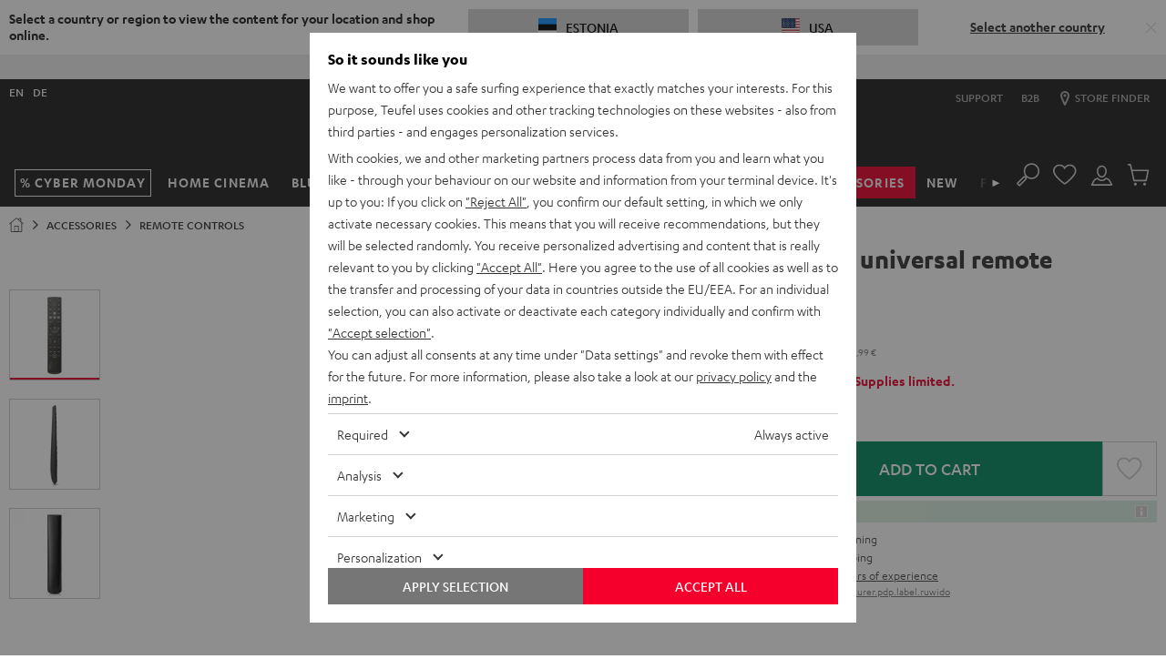

--- FILE ---
content_type: application/javascript
request_url: https://ee.teufelaudio.com/assets/23c8d4f8429f29eaf56dd5e577e27734769b057c/default/js/yves_default.runtime.js
body_size: 1916
content:
(()=>{"use strict";var e,r,t,o={},a={};function n(e){var r=a[e];if(void 0!==r)return r.exports;var t=a[e]={id:e,loaded:!1,exports:{}};return o[e].call(t.exports,t,t.exports,n),t.loaded=!0,t.exports}n.m=o,n.amdD=function(){throw new Error("define cannot be used indirect")},e=[],n.O=(r,t,o,a)=>{if(!t){var s=1/0;for(c=0;c<e.length;c++){for(var[t,o,a]=e[c],i=!0,l=0;l<t.length;l++)(!1&a||s>=a)&&Object.keys(n.O).every(e=>n.O[e](t[l]))?t.splice(l--,1):(i=!1,a<s&&(s=a));if(i){e.splice(c--,1);var d=o();void 0!==d&&(r=d)}}return r}a=a||0;for(var c=e.length;c>0&&e[c-1][2]>a;c--)e[c]=e[c-1];e[c]=[t,o,a]},n.n=e=>{var r=e&&e.__esModule?()=>e.default:()=>e;return n.d(r,{a:r}),r},n.d=(e,r)=>{for(var t in r)n.o(r,t)&&!n.o(e,t)&&Object.defineProperty(e,t,{enumerable:!0,get:r[t]})},n.f={},n.e=e=>Promise.all(Object.keys(n.f).reduce((r,t)=>(n.f[t](e,r),r),[])),n.u=e=>"./js/yves_default."+({283:"accessories-a2c-button-ajax",879:"replace-on-add-to-cart",1401:"filter-point-in-range",1557:"accessory-bundler",2234:"a2c-modal",2500:"bar-slider",2691:"nav-overlay",2720:"b2b-radio-button",2771:"verify-address",3800:"toggler-accordion",3855:"almapayment-button",4182:"accessories-mobile-slider",4600:"suggest-address",4650:"main-popup",4774:"accessory-bundler-product",5177:"product-navigation-highlight",5903:"range-slider",6044:"product-accordion",6980:"input-dropzone",7569:"endless-scroll",7812:"address-form-toggler",8013:"variant-resetter",8090:"ajax-form-submitter",8144:"toggle-show-password-button",8193:"script-loader",8287:"cart-block",8674:"multiple-shipment-toggler",9198:"accessory-bundler-selection",9364:"rating-selector",9420:"accessory-bundler-opener",9432:"address-date-of-birth-enhancer",9623:"shipment-type-toggler",9918:"form-submitter"}[e]||e)+".js",n.miniCssF=e=>{},n.g=function(){if("object"==typeof globalThis)return globalThis;try{return this||new Function("return this")()}catch(e){if("object"==typeof window)return window}}(),n.hmd=e=>((e=Object.create(e)).children||(e.children=[]),Object.defineProperty(e,"exports",{enumerable:!0,set:()=>{throw new Error("ES Modules may not assign module.exports or exports.*, Use ESM export syntax, instead: "+e.id)}}),e),n.o=(e,r)=>Object.prototype.hasOwnProperty.call(e,r),r={},t="lautsprecher-teufel:",n.l=(e,o,a,s)=>{if(r[e])r[e].push(o);else{var i,l;if(void 0!==a)for(var d=document.getElementsByTagName("script"),c=0;c<d.length;c++){var u=d[c];if(u.getAttribute("src")==e||u.getAttribute("data-webpack")==t+a){i=u;break}}i||(l=!0,(i=document.createElement("script")).charset="utf-8",i.timeout=120,n.nc&&i.setAttribute("nonce",n.nc),i.setAttribute("data-webpack",t+a),i.src=e),r[e]=[o];var p=(t,o)=>{i.onerror=i.onload=null,clearTimeout(f);var a=r[e];if(delete r[e],i.parentNode&&i.parentNode.removeChild(i),a&&a.forEach(e=>e(o)),t)return t(o)},f=setTimeout(p.bind(null,void 0,{type:"timeout",target:i}),12e4);i.onerror=p.bind(null,i.onerror),i.onload=p.bind(null,i.onload),l&&document.head.appendChild(i)}},n.r=e=>{"undefined"!=typeof Symbol&&Symbol.toStringTag&&Object.defineProperty(e,Symbol.toStringTag,{value:"Module"}),Object.defineProperty(e,"__esModule",{value:!0})},n.nmd=e=>(e.paths=[],e.children||(e.children=[]),e),n.p="/assets/23c8d4f8429f29eaf56dd5e577e27734769b057c/default/",(()=>{var e={3666:0};n.f.j=(r,t)=>{var o=n.o(e,r)?e[r]:void 0;if(0!==o)if(o)t.push(o[2]);else if(3666!=r){var a=new Promise((t,a)=>o=e[r]=[t,a]);t.push(o[2]=a);var s=n.p+n.u(r),i=new Error;n.l(s,t=>{if(n.o(e,r)&&(0!==(o=e[r])&&(e[r]=void 0),o)){var a=t&&("load"===t.type?"missing":t.type),s=t&&t.target&&t.target.src;i.message="Loading chunk "+r+" failed.\n("+a+": "+s+")",i.name="ChunkLoadError",i.type=a,i.request=s,o[1](i)}},"chunk-"+r,r)}else e[r]=0},n.O.j=r=>0===e[r];var r=(r,t)=>{var o,a,[s,i,l]=t,d=0;if(s.some(r=>0!==e[r])){for(o in i)n.o(i,o)&&(n.m[o]=i[o]);if(l)var c=l(n)}for(r&&r(t);d<s.length;d++)a=s[d],n.o(e,a)&&e[a]&&e[a][0](),e[a]=0;return n.O(c)},t=self.webpackChunklautsprecher_teufel=self.webpackChunklautsprecher_teufel||[];t.forEach(r.bind(null,0)),t.push=r.bind(null,t.push.bind(t))})()})();

--- FILE ---
content_type: application/javascript
request_url: https://ee.teufelaudio.com/assets/static/privacy.js
body_size: 4159
content:
/*! For license information please see privacy.js.LICENSE.txt */
(()=>{"use strict";(()=>{function e(){return e=Object.assign?Object.assign.bind():function(e){for(var t=1;t<arguments.length;t++){var n=arguments[t];for(var i in n)Object.prototype.hasOwnProperty.call(n,i)&&(e[i]=n[i])}return e},e.apply(this,arguments)}function t(e,t,n,i,r,o,a){try{var s=e[o](a),c=s.value}catch(e){return void n(e)}s.done?t(c):Promise.resolve(c).then(i,r)}function n(e){return function(){var n=this,i=arguments;return new Promise(function(r,o){var a=e.apply(n,i);function s(e){t(a,r,o,s,c,"next",e)}function c(e){t(a,r,o,s,c,"throw",e)}s(void 0)})}}function i(e){for(var t=1;t<arguments.length;t++){var n=arguments[t];for(var i in n)e[i]=n[i]}return e}var r=function e(t,n){function r(e,r,o){if("undefined"!=typeof document){"number"==typeof(o=i({},n,o)).expires&&(o.expires=new Date(Date.now()+864e5*o.expires)),o.expires&&(o.expires=o.expires.toUTCString()),e=encodeURIComponent(e).replace(/%(2[346B]|5E|60|7C)/g,decodeURIComponent).replace(/[()]/g,escape);var a="";for(var s in o)o[s]&&(a+="; "+s,!0!==o[s]&&(a+="="+o[s].split(";")[0]));return document.cookie=e+"="+t.write(r,e)+a}}return Object.create({set:r,get:function(e){if("undefined"!=typeof document&&(!arguments.length||e)){for(var n=document.cookie?document.cookie.split("; "):[],i={},r=0;r<n.length;r++){var o=n[r].split("="),a=o.slice(1).join("=");try{var s=decodeURIComponent(o[0]);if(i[s]=t.read(a,s),e===s)break}catch(e){}}return e?i[e]:i}},remove:function(e,t){r(e,"",i({},t,{expires:-1}))},withAttributes:function(t){return e(this.converter,i({},this.attributes,t))},withConverter:function(t){return e(i({},this.converter,t),this.attributes)}},{attributes:{value:Object.freeze(n)},converter:{value:Object.freeze(t)}})}({read:function(e){return'"'===e[0]&&(e=e.slice(1,-1)),e.replace(/(%[\dA-F]{2})+/gi,decodeURIComponent)},write:function(e){return encodeURIComponent(e).replace(/%(2[346BF]|3[AC-F]|40|5[BDE]|60|7[BCD])/g,decodeURIComponent)}},{path:"/"}),o="CCUserSettings",a="1",s="2",c="3",l="4",d="5",h="6",v="cb",u="show-privacy-settings",m="data-privacy-update",g="accept-all-privacy-settings",p="decline-all-privacy-settings",y="save-privacy-settings",C={"pill-toggle-analytics":c,"pill-toggle-marketing":l,"pill-toggle-personalization":h,"pill-toggle-external-media":d},f={[a]:!0,[s]:!0,[c]:!1,[l]:!1,[d]:!1,[h]:!1},E={en:"https://lu.teufelaudio.com",de:"https://teufel.de",nl:"https://teufelaudio.nl",fr:"https://teufelaudio.fr",pl:"https://teufelaudio.pl",es:"https://teufelaudio.es",it:"https://teufelaudio.it"};class b extends HTMLElement{constructor(){var t;super(),t=this,this.name="privacy-layer",this.areContentsLoaded=!1,this.modalContent=void 0,this.accordionSelectors={content:"[data-accordion-content]",item:"[data-accordion-item]",trigger:"[data-accordion-trigger]"},this.togglePrivacyLayerModal=n(function*(){yield t.initPrivacyState();var e=t.classList.contains(t.privacyLayerOpenClassName);t.showPrivacyLayerModal(!e)}),this.saveCurrentSelection=()=>{var e=this.currentSelection;this.saveSettingsToCookie(e,!0)},this.acceptAllCookies=()=>this.toggleAllCookies(!0),this.rejectAllCookies=()=>this.toggleAllCookies(!1),this.observeElement=(e,t)=>{new MutationObserver((n,i)=>{for(var r of n)"childList"===r.type&&r.addedNodes.length&&r.addedNodes.forEach(n=>{if(n instanceof Element&&n.classList.contains(e))t(n);else if(n instanceof Element){var i=n.querySelector("."+e);if(!i)return;t(i)}})}).observe(document.body,{childList:!0,subtree:!0})},this.handleExternalContent=()=>{this.externalContentContainers.forEach(e=>e.addEventListener("change",this.onExternalContentChange.bind(this,e))),document.addEventListener(m,this.updateExternalContentState.bind(this))},this.onExternalContentChange=t=>{var n=t.querySelector('input[type="checkbox"]');if(n&&n.checked){var i=this.getSettingsFromCookie();this.saveSettingsToCookie(e({},i,{[d]:!0}),!0),setTimeout(()=>{n.checked=!1},500)}},this.updateExternalContentState=()=>{if(this.externalContentContainers.length){var e=this.getSettingsFromCookie()[d];this.processExternalContainers(e)}},this.createModalDialog(),this.addExternalEventListeners(),this.updateExternalContentState(),this.observeElement("external-content-container",this.updateExternalContentState.bind(this));var i=this.wasExplicitConsentGiven(),r=this.getIsConsentDateTimestampElapsed();i&&!r||this.initPrivacyState()}createModalDialog(){var e=document.createElement("dialog");e.classList.add(this.name+"__modal"),e.setAttribute("id",this.name+"-modal-content"),this.appendChild(e),this.modalContent=document.getElementById(this.name+"-modal-content")}initPrivacyState(){var e=this;return n(function*(){yield e.initContents(),e.addModalEventListeners(),e.handleExternalContent();var t=e.wasExplicitConsentGiven(),n=e.getIsConsentDateTimestampElapsed();if(t&&!n||e.saveCookie(f),!n&&(t||e.wasPageAccessedViaPrivacyLayer()))return e.showPrivacyLayerModal(!1);e.showPrivacyLayerModal(!0)})()}initContents(){var e=this;return n(function*(){if(!e.areContentsLoaded)try{var t=yield fetch(e.contentEndpoint),n=yield t.json();e.modalContent.innerHTML=n.html,e.areContentsLoaded=!0,e.preprocessInternalLinks(),e.hideNestedItems()}catch(t){e.showPrivacyLayerModal(!1)}})()}preprocessInternalLinks(){this.internalLinks.forEach(this.preprocessInternalLink.bind(this))}hideNestedItems(){this.nestedContents.forEach(e=>{var t=e.parentElement;this.isItemActive(t)||e.setAttribute("hidden","")})}preprocessInternalLink(e){var[t,n]=e.getAttribute("href").split("#");if(""!==t){var[i,r]=t.split("?"),o=(null==r?void 0:r.split("&"))||[];o.push("sourcepage=privacylayer");var a=i+"?"+o.join("&")+(n?"#"+n:"");e.setAttribute("href",a)}}addExternalEventListeners(){document.addEventListener(u,this.togglePrivacyLayerModal),document.addEventListener(g,this.acceptAllCookies),document.addEventListener(p,this.rejectAllCookies),document.addEventListener(y,this.saveCurrentSelection)}addModalEventListeners(){var e;null==(e=this.modalForm)||e.addEventListener("submit",this.handleFormSubmit.bind(this)),this.triggers.forEach(e=>e.addEventListener("click",this.handleTriggerClick.bind(this)))}handleFormSubmit(e){e.preventDefault();var t=e.submitter,n=this.modalContent.querySelector("[data-privacy-all]"),i=this.modalContent.querySelector("[data-privacy-selection]"),r=this.modalContent.querySelector("[data-privacy-none]");switch(t){case n:return void document.dispatchEvent(new CustomEvent(g,{bubbles:!0}));case i:return void document.dispatchEvent(new CustomEvent(y,{bubbles:!0}));case r:document.dispatchEvent(new CustomEvent(p,{bubbles:!0}))}}handleTriggerClick(e){e.preventDefault();var t=e.currentTarget.closest(this.accordionSelectors.item);this.toggleItemState(t)}toggleItemState(e){var t=this.isItemActive(e);this.items.filter(t=>t!==e&&this.isItemActive(t)&&!t.contains(e)).forEach(e=>this.toggleItem(e,!1)),this.toggleItem(e,!t)}toggleItem(e,t){var n=e.querySelector(this.accordionSelectors.content);n.removeAttribute("hidden"),n.style.maxHeight=t?"0":n.scrollHeight+"px",n.scrollHeight,n.style.maxHeight=t?n.scrollHeight+"px":"0",e.classList.toggle(this.activeItemClass,t),n.addEventListener("transitionend",n=>{var i=n.currentTarget;n.stopPropagation(),i.removeAttribute("style"),t?this.scrollItemIntoViewIfNeeded(e):i.setAttribute("hidden","")},{once:!0})}scrollItemIntoViewIfNeeded(e){e.offsetParent.scrollTop<=e.offsetTop||!e.scrollIntoView||e.scrollIntoView({behavior:"smooth",block:"start"})}isItemActive(e){return e&&e.classList.contains(this.activeItemClass)}get activeItemClass(){return"custom-privacy-accordion__item--active"}get items(){return Array.from(this.querySelectorAll(this.accordionSelectors.item))}showPrivacyLayerModal(e){this.classList.toggle(this.privacyLayerOpenClassName,e);var t=this.querySelector(":scope > dialog");if(!t.querySelector(":scope form"))return this.classList.remove(this.privacyLayerOpenClassName),void console.error("Data privacy layer could not be loaded");t.classList.toggle(this.privacyLayerModalOpenClassName,e),t.setAttribute("open",e.toString()),!0===e?this.updatePrivacySettingsForm():document.documentElement.classList.remove("data-"+this.name+"-visible")}updatePrivacySettingsForm(){var e,t=null!=(e=this.getSettingsFromCookie())?e:{};for(var[n,i]of Object.entries(C))this.modalForm.querySelector("#"+n).checked=!!t[i]}toggleAllCookies(e){this.saveSettingsToCookie({[c]:e,[l]:e,[d]:e,[h]:e},!0)}saveSettingsToCookie(t,n){void 0===n&&(n=!1);var i=e({},f,t);!0===n&&(i[v]=Date.now(),i[2]=i[c]),this.saveCookie(i),this.showPrivacyLayerModal(!1),this.dispatchUserClosingEvent()}saveCookie(e){var t=this.getExpiryPeriod(e);r.set(o,JSON.stringify(e),{expires:t,domain:this.getDomain}),document.dispatchEvent(new CustomEvent(m))}getExpiryPeriod(e){return e[c]&&e[l]&&e[h]||e[c]&&e[l]?180:7}getSettingsFromCookie(){var e=r.get(o);try{return JSON.parse(e)}catch(e){return{}}}wasExplicitConsentGiven(){var e=this.getSettingsFromCookie();return null==e?void 0:e.hasOwnProperty(v)}getConsentDateTimestamp(){var e=this.getSettingsFromCookie();return null==e?void 0:e[v]}getIsConsentDateTimestampElapsed(){try{var e=this.getConsentDateTimestamp(),t=new Date(e),n=this.getExpiryPeriod(this.getSettingsFromCookie());t.setDate(t.getDate()+n);var i=new Date;return t.getTime()<i.getTime()}catch(e){return!0}}wasPageAccessedViaPrivacyLayer(){return-1!==location.href.indexOf("sourcepage=privacylayer")}dispatchUserClosingEvent(){var e=new CustomEvent("data-p-layer-close",{bubbles:!0});this.dispatchEvent(e)}processExternalContainers(e){this.externalContentContainers.forEach(t=>{var n=this.onExternalContentChange.bind(this,t);e?t.removeEventListener("change",n):t.addEventListener("change",n),t.classList.toggle("external-content-container--consent-given",e),t.classList.toggle("external-content-container--no-consent",!e);var i=t.querySelector('script[type="external-content-template"]');if(e&&i){var r=document.createElement("div");r.className=i.className,r.innerHTML=i.innerHTML,r.style.display=i.style.display,i.replaceWith(r)}var o=t.querySelector(".external-content-container__preview"),a=t.querySelector(".external-content-container__content");o&&a&&setTimeout(()=>{o.style.display=e?"none":"block",a.style.display=e?"block":"none"},500)})}get externalContentContainers(){return Array.from(document.getElementsByClassName("external-content-container"))}get currentSelection(){var e=new FormData(this.modalForm),t={};return e.forEach((e,n)=>{t[C[n]]=!!e}),t}get modalForm(){return this.modalContent.querySelector("form")}get getDomain(){var e=location.hostname.split(".");return"."+e[e.length-2]+"."+e[e.length-1]}get privacyLayerModalOpenClassName(){return this.name+"__modal--open"}get privacyLayerOpenClassName(){return this.name+"--open"}get contentEndpoint(){var e=this.getAttribute("data-lang");try{var t=E[e];return e&&!t&&console.warn("Invalid content language for privacy script."),(e&&t?t:window.location.origin)+"/"+this.name}catch(e){return"/"+this.name}}get internalLinks(){return Array.from(this.modalContent.querySelectorAll('a[href^="/"], a[href^="'+location.origin+'"]'))}get triggers(){return Array.from(this.querySelectorAll(this.accordionSelectors.trigger))}get nestedContents(){return Array.from(this.querySelectorAll(this.accordionSelectors.content+" "+this.accordionSelectors.content))}disconnectedCallback(){document.removeEventListener(u,this.togglePrivacyLayerModal),document.removeEventListener(g,this.acceptAllCookies),document.removeEventListener(p,this.rejectAllCookies),document.removeEventListener(y,this.saveCurrentSelection),this.modalForm.removeEventListener("submit",this.handleFormSubmit.bind(this)),this.triggers.forEach(e=>e.removeEventListener("click",this.handleTriggerClick.bind(this))),this.externalContentContainers.forEach(e=>e.removeEventListener("change",this.onExternalContentChange.bind(this,e))),document.removeEventListener(m,this.updateExternalContentState.bind(this))}}customElements.define("privacy-layer",b)})()})();

--- FILE ---
content_type: application/javascript
request_url: https://ee.teufelaudio.com/assets/23c8d4f8429f29eaf56dd5e577e27734769b057c/default/js/yves_default.3539.js
body_size: 329
content:
"use strict";(self.webpackChunklautsprecher_teufel=self.webpackChunklautsprecher_teufel||[]).push([[3539],{73539:(e,t,i)=>{i.r(t),i.d(t,{default:()=>n});var r=i(97337),s=i(91943);class n extends r.Z{readyCallback(){}connectedCallback(){this.mapEvents()}mapEvents(){this.anchorLink.addEventListener("click",this.handleAnchorClick.bind(this))}handleAnchorClick(e){e.preventDefault();try{var t=e.target,i=this.sanitizeHref(t.getAttribute("href")),r=document.getElementById(i),n=0;window.innerWidth<s.AV.lgMin?n+=this.yMobileOffsetAttribute:n+=this.yDesktopOffsetAttribute;var l=r.getBoundingClientRect().top+window.scrollY+n;window.scrollTo({top:l,behavior:"smooth"})}catch(e){console.error(e.message)}}sanitizeHref(e){return e.startsWith("#")?e.slice(1):e}get anchorLink(){return this.querySelector("a")}get yMobileOffsetAttribute(){return Number(this.getAttribute("mobileOffset"))||0}get yDesktopOffsetAttribute(){return Number(this.getAttribute("desktopOffset"))||0}disconnectedCallback(){this.anchorLink.removeEventListener("click",this.handleAnchorClick.bind(this))}}}}]);

--- FILE ---
content_type: application/javascript
request_url: https://ee.teufelaudio.com/assets/23c8d4f8429f29eaf56dd5e577e27734769b057c/default/js/yves_default.8761.js
body_size: 867
content:
"use strict";(self.webpackChunklautsprecher_teufel=self.webpackChunklautsprecher_teufel||[]).push([[8761],{28761:(e,t,s)=>{s.r(t),s.d(t,{default:()=>r});var i=s(15861),o=s(97337),l=s(1470);class r extends o.Z{readyCallback(){}connectedCallback(){this.initSlideshow(),this.observeSlideshowModalTriggers()}initSlideshow(){UIkit.slideshow(this,this.config),this.classList.remove(this.name+"--pre-init")}observeSlideshowModalTriggers(){for(var e of this.slideshowModalTriggers)e.addEventListener("click",this.onTriggerClick.bind(this))}onTriggerClick(e){e.preventDefault();var t=this.getIndex(e.currentTarget);this.showSlideshowModal(t)}getIndex(e){return this.slideshowModalTriggers.indexOf(e)}showSlideshowModal(e){var t=this;return(0,i.Z)(function*(){var s=t.getSlideshowModal();s.setAttribute("data-start-index",e.toString()),document.body.appendChild(s),yield(0,l.LI)()})()}getSlideshowModal(){return this.createSlideshowModal()}createSlideshowModal(){var e=document.createElement("div");e.innerHTML='<slideshow-modal class="slideshow-modal uk-lightbox uk-open">\n      <ul class="uk-slideshow-items uk-lightbox-items" uk-height-viewport></ul>\n      <a href="javascript:;" uk-slideshow-item="previous" class="uk-lightbox-button uk-position-center-left uk-position-medium uk-slidenav-previous uk-slidenav"></a>\n      <a href="javascript:;" uk-slideshow-item="next" class="uk-lightbox-button uk-position-center-right uk-position-medium uk-slidenav-next uk-slidenav"></a>\n      <a href="javascript:;" class="lightbox-close-icon uk-close-large uk-close uk-position-top-right uk-position-medium" data-close></a>\n    </slideshow-modal>';var t=e.firstChild,s=t.querySelector("ul"),i=this.createSlideshowModalItems();for(var o of i)s.appendChild(o);return t}createSlideshowModalItems(){return this.slideshowModalTriggers.map(this.getSlideshowModalItemContents.bind(this))}getSlideshowModalItemContents(e){var t=this.copySlideshowModalItemHTML(e)||this.generateSlideshowModalItemHTML(e),s=document.createElement("li");return s.innerHTML=t,s}copySlideshowModalItemHTML(e){return e.dataset.slideshowModalContent}generateSlideshowModalItemHTML(e){var t,s=JSON.parse(e.dataset.slideshowModalImage||"{}"),i=null==(t=e.querySelector("[alt]"))?void 0:t.getAttribute("alt"),o="";for(var l of Object.keys(s))o+="default"===l?'<img src="'+s[l]+'" alt="'+i+'" />':'<source media="(max-width: '+l+"px) and (max-height: "+l+'px)" srcset="'+s[l]+'" />';return"<picture>"+o+"</picture>"}get config(){return JSON.parse(this.dataset.slideshowOptions)}get slideshowModalTriggers(){return Array.from(this.querySelectorAll("[data-slideshow-modal-trigger]"))}}}}]);